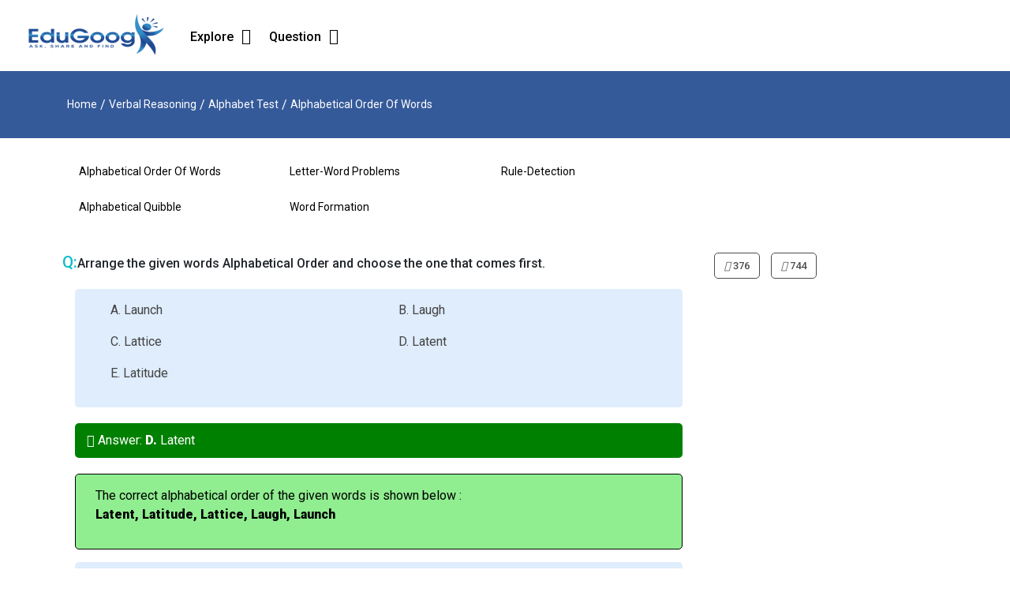

--- FILE ---
content_type: text/html; charset=UTF-8
request_url: https://www.edugoog.com/details/p-arrange-the-given-words-alphabetical-order-and-choose-the-one-that-comes-first-p-12.html
body_size: 6427
content:
<!DOCTYPE html>
<html lang="en">

<head>
  <title>Arrange the given words Alphabetical Order and choose the one that comes first. - Alphabetical Order | EduGoog.com</title>
  <meta charset="utf-8">
  <meta name="viewport" content="width=device-width, initial-scale=1">
  <meta http-equiv="Content-Type" content="text/html; charset=utf-8" />
  <meta name="google-site-verification" content="uqsMhn_97af11ZAX7aK7JMnLOSIOGzguD7z3falLxyE" />
  <meta name="robots" content="index, follow, all" />
  <meta name="alexaverifyid" content="ZwbiJOgDQ842bK7KX8w2P0OR1G8" />
  <meta name="Author" content="EduGoog.com" />
  <meta name="language" content="en" />
  <meta name="keywords" content="Arrange the given words Alphabetical Order and choose the one that comes first., Alphabet Test, Alphabetical Order Of Words, Verbal Reasoning  questions, answers, explanation " />
  <meta name="description" content="Alphabetical Order Of Words - Alphabet Test Multiple Choice questions and answers with explanations for competitive examination and entrance test." />
  <!-- Theme Color for better mobile experience -->
  <meta name="theme-color" content="#007bff" />
  <!-- Favicon -->
  <link rel="icon" type="image/png" href="https://edugoog.com/img/favicon.png" />
  <link rel="shortcut icon" href="https://edugoog.com/img/favicon.png" />
        <meta property="og:title" content="Arrange the given words Alphabetical Order and choose the one that comes first. - Alphabetical Order Of Words - Alphabet Test - Verbal Reasoning Questions and Answers " />
        <meta property="og:type" content="competitive exams" />
        <meta property="og:url" content="https://edugoog.com/details/p-arrange-the-given-words-alphabetical-order-and-choose-the-one-that-comes-first-p-12.html" />
        <meta property="og:image" content="http://www.edugoog.com/images/Edu-Logo.gif" />
        <meta property="og:site_name" content="EduGoog.com" />
        <meta property="fb:admins123" content="" />
        <meta property="og:description" content="&lt;p&gt;Arrange the given words Alphabetical Order and choose the one that comes first.&lt;/p&gt;" />
    <!-- Preconnect to Google Fonts for faster font loading -->
  <link rel="preconnect" href="https://fonts.googleapis.com">
  <link rel="preconnect" href="https://fonts.gstatic.com" crossorigin>
  <!-- Critical CSS - Bootstrap loaded first for above-fold content -->
  <link rel="stylesheet"  type="text/css" href="https://edugoog.com/css/bootstrap4.min.css">
  <!-- Custom Style -->
  <link rel="stylesheet" type="text/css" href="https://edugoog.com/css/style.min.css?v=1">
  <!-- Load Google Fonts (Roboto) - Optimized: only weights actually used (300,400,500,600,900) with font-display=swap -->
  <link rel="stylesheet" href="https://fonts.googleapis.com/css2?family=Roboto:wght@300;400;500;600;900&display=swap">
  <!-- Fontawsome V5 -->
  <script defer src="https://edugoog.com/js/kit.fontawesome.js" crossorigin="anonymous"></script>
  <!-- icon font Style - Load normally (small file, icons needed early) -->
  <link rel="stylesheet" type="text/css" href="https://edugoog.com/css/font-awesome.min.css">
<!-- Google tag (gtag.js) - Loaded asynchronously -->
<script async src="https://www.googletagmanager.com/gtag/js?id=G-J0DGQFCHLK"></script>
<script>
  // Non-blocking Google Analytics initialization
  window.dataLayer = window.dataLayer || [];
  function gtag(){dataLayer.push(arguments);}
  gtag('js', new Date());
  gtag('config', 'G-J0DGQFCHLK');
</script>
<!-- Old Google Analytics (UA-22744475-1) removed - using gtag.js instead -->
<script async src="https://pagead2.googlesyndication.com/pagead/js/adsbygoogle.js?client=ca-pub-8121002639519759"
     crossorigin="anonymous"></script>
</head>

<body>
  <div id="fb-root"></div>
  <!-- Facebook SDK - Loaded asynchronously, non-blocking -->
  <script async crossorigin="anonymous" src="https://connect.facebook.net/en_US/sdk.js#xfbml=1&version=v9.0&appId=101184339999923&autoLogAppEvents=1" nonce="RoyNAJcU"></script>
<header class="main-head">
    <nav class="navbar navbar-expand-md bg-white navbar-white">
        <div class="container-fluid logo-menu-new">
            <div class="nav-header">
                <a class="navbar-brand" href="https://edugoog.com/"><img src="https://edugoog.com/img/logo.png" srcset="https://edugoog.com/img/logo-1x.png 1x, https://edugoog.com/img/logo-2x.png 2x" width="180" height="60" class="img-fluid logo" alt="Edugoog" loading="eager"></a>
                <button class="navbar-toggler collapsed" type="button" data-toggle="collapse" data-target="#collapsibleNavbar" aria-controls="navbarCollapse" aria-expanded="false" aria-label="Toggle navigation">
                    <span> </span><span> </span><span> </span></button>
            </div>
            <!-- Nav Header Closed -->
            <div class="collapse navbar-collapse" id="collapsibleNavbar">
                <ul class="nav navbar-nav primary-menu">
<!--                     <li class="nav-item dropdown">
                        <a class="nav-link dropdown-toggle" href="#" data-toggle="dropdown">Explore</a>
                        <div class="dropdown-menu">
                            <a class="dropdown-item" href="https://edugoog.com/verbal-reasoning-question-answer/1.html"><i class="fas fa-question-circle" aria-hidden="true"></i> &nbsp;Verbal Reasoning</a>
                            <a class="dropdown-item" href="https://edugoog.com/mathematics-question-answer/1.html"><i class="far fa-lightbulb" aria-hidden="true"></i> &nbsp;Mathematics</a>
                            <a class="dropdown-item" href="https://edugoog.com/english-question-answer/1.html"><i class="fas fa-language" aria-hidden="true"></i> &nbsp;English</a>
                        </div>
                    </li> -->

                    <li class="two">
                        <div id="header1" class="header">
                            <div class="header-bottom">
                                <div class="row1">
                                    <div class="col-121">
                                        <div class="mega-menu1-bg" id="mega-menu1">
                                            <div class="btn-mega  dropdown-toggle">Explore</div>
                                            <ul class="menu1 explore-menu1">
                                                <li>
                                                    <a href="https://edugoog.com/verbal-reasoning-question-answer/1.html"><i class="fas fa-question-circle" aria-hidden="true"></i> &nbsp;Verbal Reasoning</a>
                                                </li>
                                                <li> 
                                                    <a href="https://edugoog.com/mathematics-question-answer/1.html"><i class="far fa-lightbulb" aria-hidden="true"></i> &nbsp;Mathematics</a>
                                                </li>
                                                <li>
                                                    <a href="https://edugoog.com/english-question-answer/1.html"><i class="fas fa-language" aria-hidden="true"></i> &nbsp;English</a>
                                                </li>
                                            </ul>
                                        </div>
                                    </div>
                                </div>
                            </div>
                        </div>
                    </li>
                    <li class="two">
                        <div id="header1" class="header">
                            <div class="header-bottom">
                                <div class="row1">
                                    <div class="col-121">
                                        <div class="mega-menu1-bg" id="mega-menu1">
                                            <div class="btn-mega  dropdown-toggle">Question</div>
                                            <ul class="menu1">
                                                                                                        <li class="dropdown-list">
                                                            <span class="btn-dropdown"></span>
                                                            <a href="https://edugoog.com/verbal-reasoning/analogy-question-answer/1.html" title="" class="dropdown1">
                                                                <span class="menu-title">
                                                                    Analogy                                                                </span>
                                                            </a>
                                                            <div class="drop-menu1">
                                                                <div class="one-third">
                                                                    <div class="show1">
                                                                                                                                                    <a href="https://edugoog.com/verbal-reasoning/analogy/complete-analogous-pair-question-answer/1.html" title="">Complete Analogous Pair</a>
                                                                                                                                                    <a href="https://edugoog.com/verbal-reasoning/analogy/simple-analogy-question-answer/1.html" title="">Simple Analogy</a>
                                                                                                                                                    <a href="https://edugoog.com/verbal-reasoning/analogy/choose-analogous-pair-question-answer/1.html" title="">Choose Analogous Pair</a>
                                                                                                                                                    <a href="https://edugoog.com/verbal-reasoning/analogy/double-analogy-question-answer/1.html" title="">Double Analogy</a>
                                                                                                                                                    <a href="https://edugoog.com/verbal-reasoning/analogy/choose-a-similar-word-question-answer/1.html" title="">Choose A Similar Word</a>
                                                                                                                                                    <a href="https://edugoog.com/verbal-reasoning/analogy/detect-analogies-question-answer/1.html" title="">Detect Analogies</a>
                                                                                                                                                    <a href="https://edugoog.com/verbal-reasoning/analogy/three-word-analogy-question-answer/1.html" title="">Three Word Analogy</a>
                                                                                                                                                    <a href="https://edugoog.com/verbal-reasoning/analogy/number-analogy-question-answer/1.html" title="">Number Analogy</a>
                                                                                                                                                    <a href="https://edugoog.com/verbal-reasoning/analogy/alphabet-analogy-question-answer/1.html" title="">Alphabet Analogy</a>
                                                                                                                                            </div>
                                                                </div>
                                                            </div>
                                                        </li>
                                                                                                        <li class="dropdown-list">
                                                            <span class="btn-dropdown"></span>
                                                            <a href="https://edugoog.com/verbal-reasoning/classification-question-answer/1.html" title="" class="dropdown1">
                                                                <span class="menu-title">
                                                                    Classification                                                                </span>
                                                            </a>
                                                            <div class="drop-menu1">
                                                                <div class="one-third">
                                                                    <div class="show1">
                                                                                                                                                    <a href="https://edugoog.com/verbal-reasoning/classification/choose-odd-word-question-answer/1.html" title="">Choose Odd Word</a>
                                                                                                                                                    <a href="https://edugoog.com/verbal-reasoning/classification/choosing-the-odd-pair-of-words-question-answer/1.html" title="">Choose odd Pair of Words</a>
                                                                                                                                                    <a href="https://edugoog.com/verbal-reasoning/classification/choose-the-odd-numeral-question-answer/1.html" title="">Choose odd Numbers</a>
                                                                                                                                                    <a href="https://edugoog.com/verbal-reasoning/classification/choosing-the-odd-numeral-pair-group-question-answer/1.html" title="">Choose odd Number Pair / Group</a>
                                                                                                                                                    <a href="https://edugoog.com/verbal-reasoning/classification/choose-the-odd-letter-group-question-answer/1.html" title="">Choose Odd Letter Group</a>
                                                                                                                                            </div>
                                                                </div>
                                                            </div>
                                                        </li>
                                                                                                        <li class="dropdown-list">
                                                            <span class="btn-dropdown"></span>
                                                            <a href="https://edugoog.com/verbal-reasoning/series-completion-question-answer/1.html" title="" class="dropdown1">
                                                                <span class="menu-title">
                                                                    Series Completion                                                                </span>
                                                            </a>
                                                            <div class="drop-menu1">
                                                                <div class="one-third">
                                                                    <div class="show1">
                                                                                                                                                    <a href="https://edugoog.com/verbal-reasoning/series-completion/number-series-question-answer/1.html" title="">Number Series</a>
                                                                                                                                                    <a href="https://edugoog.com/verbal-reasoning/series-completion/alphabet-series-question-answer/1.html" title="">Alphabet Series</a>
                                                                                                                                                    <a href="https://edugoog.com/verbal-reasoning/series-completion/letter-series-question-answer/1.html" title="">Letter Series</a>
                                                                                                                                            </div>
                                                                </div>
                                                            </div>
                                                        </li>
                                                                                                        <li class="dropdown-list">
                                                            <span class="btn-dropdown"></span>
                                                            <a href="https://edugoog.com/verbal-reasoning/coding-decoding-question-answer/1.html" title="" class="dropdown1">
                                                                <span class="menu-title">
                                                                    Coding - Decoding                                                                </span>
                                                            </a>
                                                            <div class="drop-menu1">
                                                                <div class="one-third">
                                                                    <div class="show1">
                                                                                                                                                    <a href="https://edugoog.com/verbal-reasoning/coding-decoding/letter-coding-question-answer/1.html" title="">Letter Coding</a>
                                                                                                                                                    <a href="https://edugoog.com/verbal-reasoning/coding-decoding/number-coding-question-answer/1.html" title="">Number Coding</a>
                                                                                                                                                    <a href="https://edugoog.com/verbal-reasoning/coding-decoding/number-to-letter-coding-question-answer/1.html" title="">Number To Letter Coding</a>
                                                                                                                                                    <a href="https://edugoog.com/verbal-reasoning/coding-decoding/substitution-question-answer/1.html" title="">Substitution</a>
                                                                                                                                                    <a href="https://edugoog.com/verbal-reasoning/coding-decoding/mixed-letter-coding-question-answer/1.html" title="">Mixed Letter Coding</a>
                                                                                                                                                    <a href="https://edugoog.com/verbal-reasoning/coding-decoding/mixed-number-coding-question-answer/1.html" title="">Mixed Number Coding</a>
                                                                                                                                            </div>
                                                                </div>
                                                            </div>
                                                        </li>
                                                                                                        <li class="dropdown-list">
                                                            <span class="btn-dropdown"></span>
                                                            <a href="https://edugoog.com/verbal-reasoning/blood-relations-question-answer/1.html" title="" class="dropdown1">
                                                                <span class="menu-title">
                                                                    Blood Relations                                                                </span>
                                                            </a>
                                                            <div class="drop-menu1">
                                                                <div class="one-third">
                                                                    <div class="show1">
                                                                                                                                                    <a href="https://edugoog.com/verbal-reasoning/blood-relations/deciphering-jumbled-up-descriptions-question-answer/1.html" title="">Deciphering Jumbled Up Descriptions</a>
                                                                                                                                                    <a href="https://edugoog.com/verbal-reasoning/blood-relations/relation-puzzle-question-answer/1.html" title="">Relation Puzzle</a>
                                                                                                                                                    <a href="https://edugoog.com/verbal-reasoning/blood-relations/coded-relations-question-answer/1.html" title="">Coded Relations</a>
                                                                                                                                            </div>
                                                                </div>
                                                            </div>
                                                        </li>
                                                                                                        <li class="dropdown-list">
                                                            <span class="btn-dropdown"></span>
                                                            <a href="https://edugoog.com/verbal-reasoning/puzzle-test-question-answer/1.html" title="" class="dropdown1">
                                                                <span class="menu-title">
                                                                    Puzzle Test                                                                </span>
                                                            </a>
                                                            <div class="drop-menu1">
                                                                <div class="one-third">
                                                                    <div class="show1">
                                                                                                                                                    <a href="https://edugoog.com/verbal-reasoning/puzzle-test/classification-type-questions-question-answer/1.html" title="">Classification Type Questions</a>
                                                                                                                                                    <a href="https://edugoog.com/verbal-reasoning/puzzle-test/seating-placing-arrangements-question-answer/1.html" title="">Seating / Placing Arrangements</a>
                                                                                                                                                    <a href="https://edugoog.com/verbal-reasoning/puzzle-test/comparison-type-questions-question-answer/1.html" title="">Comparison Type Questions</a>
                                                                                                                                                    <a href="https://edugoog.com/verbal-reasoning/puzzle-test/sequential-order-of-things-question-answer/1.html" title="">Sequential Order Of Things</a>
                                                                                                                                                    <a href="https://edugoog.com/verbal-reasoning/puzzle-test/selection-based-on-given-conditions-question-answer/1.html" title="">Selection Based On Given Conditions</a>
                                                                                                                                                    <a href="https://edugoog.com/verbal-reasoning/puzzle-test/family-based-problems-question-answer/1.html" title="">Family-Based Problems</a>
                                                                                                                                                    <a href="https://edugoog.com/verbal-reasoning/puzzle-test/jumbled-problems-question-answer/1.html" title="">Jumbled Problems</a>
                                                                                                                                                    <a href="https://edugoog.com/verbal-reasoning/puzzle-test/clock-puzzels-question-answer/1.html" title="">Clock Puzzels</a>
                                                                                                                                            </div>
                                                                </div>
                                                            </div>
                                                        </li>
                                                                                                        <li class="dropdown-list">
                                                            <span class="btn-dropdown"></span>
                                                            <a href="https://edugoog.com/verbal-reasoning/sequential-output-tracing-question-answer/1.html" title="" class="dropdown1">
                                                                <span class="menu-title">
                                                                    Sequential Output Tracing                                                                </span>
                                                            </a>
                                                            <div class="drop-menu1">
                                                                <div class="one-third">
                                                                    <div class="show1">
                                                                                                                                                    <a href="https://edugoog.com/verbal-reasoning/sequential-output-tracing/type-1-question-answer/1.html" title="">Type 1</a>
                                                                                                                                            </div>
                                                                </div>
                                                            </div>
                                                        </li>
                                                                                                        <li class="dropdown-list">
                                                            <span class="btn-dropdown"></span>
                                                            <a href="https://edugoog.com/verbal-reasoning/alphabet-test-question-answer/1.html" title="" class="dropdown1">
                                                                <span class="menu-title">
                                                                    Alphabet Test                                                                </span>
                                                            </a>
                                                            <div class="drop-menu1">
                                                                <div class="one-third">
                                                                    <div class="show1">
                                                                                                                                                    <a href="https://edugoog.com/verbal-reasoning/alphabet-test/alphabetical-order-of-words-question-answer/1.html" title="">Alphabetical Order Of Words</a>
                                                                                                                                                    <a href="https://edugoog.com/verbal-reasoning/alphabet-test/letter-word-problems-question-answer/1.html" title="">Letter-Word Problems</a>
                                                                                                                                                    <a href="https://edugoog.com/verbal-reasoning/alphabet-test/rule-detection-question-answer/1.html" title="">Rule-Detection</a>
                                                                                                                                                    <a href="https://edugoog.com/verbal-reasoning/alphabet-test/alphabetical-quibble-question-answer/1.html" title="">Alphabetical Quibble</a>
                                                                                                                                                    <a href="https://edugoog.com/verbal-reasoning/alphabet-test/word-formation-question-answer/1.html" title="">Word Formation</a>
                                                                                                                                            </div>
                                                                </div>
                                                            </div>
                                                        </li>
                                                                                                        <li class="dropdown-list">
                                                            <span class="btn-dropdown"></span>
                                                            <a href="https://edugoog.com/verbal-reasoning/number-ranking-time-sequence-test-question-answer/1.html" title="" class="dropdown1">
                                                                <span class="menu-title">
                                                                    Number-Ranking-Time Sequence                                                                </span>
                                                            </a>
                                                            <div class="drop-menu1">
                                                                <div class="one-third">
                                                                    <div class="show1">
                                                                                                                                                    <a href="https://edugoog.com/verbal-reasoning/number-ranking-time-sequence-test/number-sequence-question-answer/1.html" title="">Number Sequence</a>
                                                                                                                                                    <a href="https://edugoog.com/verbal-reasoning/number-ranking-time-sequence-test/ranking-sequence-question-answer/1.html" title="">Ranking Sequence</a>
                                                                                                                                                    <a href="https://edugoog.com/verbal-reasoning/number-ranking-time-sequence-test/datetime-sequence-question-answer/1.html" title="">DateTime Sequence </a>
                                                                                                                                            </div>
                                                                </div>
                                                            </div>
                                                        </li>
                                                                                                        <li class="dropdown-list">
                                                            <span class="btn-dropdown"></span>
                                                            <a href="https://edugoog.com/verbal-reasoning/mathematical-operations-question-answer/1.html" title="" class="dropdown1">
                                                                <span class="menu-title">
                                                                    Mathematical Operations                                                                </span>
                                                            </a>
                                                            <div class="drop-menu1">
                                                                <div class="one-third">
                                                                    <div class="show1">
                                                                                                                                                    <a href="https://edugoog.com/verbal-reasoning/mathematical-operations/problem-solving-by-substitution-question-answer/1.html" title="">Problem-Solving By Substitution</a>
                                                                                                                                                    <a href="https://edugoog.com/verbal-reasoning/mathematical-operations/interchange-of-signs-and-numbers-question-answer/1.html" title="">Interchange Of Signs And Numbers</a>
                                                                                                                                            </div>
                                                                </div>
                                                            </div>
                                                        </li>
                                                                                                        <li class="dropdown-list">
                                                            <span class="btn-dropdown"></span>
                                                            <a href="https://edugoog.com/verbal-reasoning/inserting-the-missig-character-question-answer/1.html" title="" class="dropdown1">
                                                                <span class="menu-title">
                                                                    Inserting the Missig Character                                                                </span>
                                                            </a>
                                                            <div class="drop-menu1">
                                                                <div class="one-third">
                                                                    <div class="show1">
                                                                                                                                                    <a href="https://edugoog.com/verbal-reasoning/inserting-the-missig-character/type-1-4-question-answer/1.html" title="">Type 1</a>
                                                                                                                                            </div>
                                                                </div>
                                                            </div>
                                                        </li>
                                                                                                        <li class="dropdown-list">
                                                            <span class="btn-dropdown"></span>
                                                            <a href="https://edugoog.com/verbal-reasoning/decision-making-question-answer/1.html" title="" class="dropdown1">
                                                                <span class="menu-title">
                                                                    Decision Making                                                                </span>
                                                            </a>
                                                            <div class="drop-menu1">
                                                                <div class="one-third">
                                                                    <div class="show1">
                                                                                                                                            </div>
                                                                </div>
                                                            </div>
                                                        </li>
                                                                                                        <li class="dropdown-list">
                                                            <span class="btn-dropdown"></span>
                                                            <a href="https://edugoog.com/verbal-reasoning/assertion-and-reason-question-answer/1.html" title="" class="dropdown1">
                                                                <span class="menu-title">
                                                                    Assertion and Reason                                                                </span>
                                                            </a>
                                                            <div class="drop-menu1">
                                                                <div class="one-third">
                                                                    <div class="show1">
                                                                                                                                                    <a href="https://edugoog.com/verbal-reasoning/assertion-and-reason/type-1-7-question-answer/1.html" title="">Type 1</a>
                                                                                                                                            </div>
                                                                </div>
                                                            </div>
                                                        </li>
                                                                                                        <li class="dropdown-list">
                                                            <span class="btn-dropdown"></span>
                                                            <a href="https://edugoog.com/verbal-reasoning/situation-reaction-test-question-answer/1.html" title="" class="dropdown1">
                                                                <span class="menu-title">
                                                                    Situation Reaction Test                                                                </span>
                                                            </a>
                                                            <div class="drop-menu1">
                                                                <div class="one-third">
                                                                    <div class="show1">
                                                                                                                                                    <a href="https://edugoog.com/verbal-reasoning/situation-reaction-test/type-1-8-question-answer/1.html" title="">Type 1</a>
                                                                                                                                            </div>
                                                                </div>
                                                            </div>
                                                        </li>
                                                                                                        <li class="dropdown-list">
                                                            <span class="btn-dropdown"></span>
                                                            <a href="https://edugoog.com/verbal-reasoning/verification-of-truth-of-the-statement-question-answer/1.html" title="" class="dropdown1">
                                                                <span class="menu-title">
                                                                    Verification of Truth of the Statement                                                                </span>
                                                            </a>
                                                            <div class="drop-menu1">
                                                                <div class="one-third">
                                                                    <div class="show1">
                                                                                                                                                    <a href="https://edugoog.com/verbal-reasoning/verification-of-truth-of-the-statement/type-1-9-question-answer/1.html" title="">Type 1</a>
                                                                                                                                            </div>
                                                                </div>
                                                            </div>
                                                        </li>
                                                                                                        <li class="dropdown-list">
                                                            <span class="btn-dropdown"></span>
                                                            <a href="https://edugoog.com/english/vocabulary-question-answer/1.html" title="" class="dropdown1">
                                                                <span class="menu-title">
                                                                    Vocabulary                                                                </span>
                                                            </a>
                                                            <div class="drop-menu1">
                                                                <div class="one-third">
                                                                    <div class="show1">
                                                                                                                                                    <a href="https://edugoog.com/english/vocabulary/synonyms-question-answer/1.html" title="">Synonyms</a>
                                                                                                                                                    <a href="https://edugoog.com/english/vocabulary/antonyms-question-answer/1.html" title="">Antonyms</a>
                                                                                                                                            </div>
                                                                </div>
                                                            </div>
                                                        </li>
                                                                                                        <li class="dropdown-list">
                                                            <span class="btn-dropdown"></span>
                                                            <a href="https://edugoog.com/english/grammer-question-answer/1.html" title="" class="dropdown1">
                                                                <span class="menu-title">
                                                                    Grammer                                                                </span>
                                                            </a>
                                                            <div class="drop-menu1">
                                                                <div class="one-third">
                                                                    <div class="show1">
                                                                                                                                                    <a href="https://edugoog.com/english/grammer/phrasal-verbs-question-answer/1.html" title="">Phrasal verbs</a>
                                                                                                                                            </div>
                                                                </div>
                                                            </div>
                                                        </li>
                                                                                                        <li class="dropdown-list">
                                                            <span class="btn-dropdown"></span>
                                                            <a href="https://edugoog.com/mathematics/algebra-question-answer/1.html" title="" class="dropdown1">
                                                                <span class="menu-title">
                                                                    Algebra                                                                </span>
                                                            </a>
                                                            <div class="drop-menu1">
                                                                <div class="one-third">
                                                                    <div class="show1">
                                                                                                                                                    <a href="https://edugoog.com/mathematics/algebra/basic-operations-factorization-question-answer/1.html" title="">Basic Operations & Factorization</a>
                                                                                                                                                    <a href="https://edugoog.com/mathematics/algebra/linear-equations-question-answer/1.html" title="">Linear Equations</a>
                                                                                                                                                    <a href="https://edugoog.com/mathematics/algebra/quadratic-equations-question-answer/1.html" title="">Quadratic Equations</a>
                                                                                                                                            </div>
                                                                </div>
                                                            </div>
                                                        </li>
                                                                                                        <li class="dropdown-list">
                                                            <span class="btn-dropdown"></span>
                                                            <a href="https://edugoog.com/mathematics/arithmetic-question-answer/1.html" title="" class="dropdown1">
                                                                <span class="menu-title">
                                                                    Arithmetic                                                                </span>
                                                            </a>
                                                            <div class="drop-menu1">
                                                                <div class="one-third">
                                                                    <div class="show1">
                                                                                                                                                    <a href="https://edugoog.com/mathematics/arithmetic/numbers-question-answer/1.html" title="">Numbers</a>
                                                                                                                                            </div>
                                                                </div>
                                                            </div>
                                                        </li>
                                                                                                        <li class="dropdown-list">
                                                            <span class="btn-dropdown"></span>
                                                            <a href="https://edugoog.com/mathematics/aptitude-question-answer/1.html" title="" class="dropdown1">
                                                                <span class="menu-title">
                                                                    Aptitude                                                                </span>
                                                            </a>
                                                            <div class="drop-menu1">
                                                                <div class="one-third">
                                                                    <div class="show1">
                                                                                                                                                    <a href="https://edugoog.com/mathematics/aptitude/time-work-question-answer/1.html" title="">Time & Work</a>
                                                                                                                                                    <a href="https://edugoog.com/mathematics/aptitude/time-distance-and-speed-question-answer/1.html" title="">Time, Distance and Speed</a>
                                                                                                                                            </div>
                                                                </div>
                                                            </div>
                                                        </li>
                                                                                                        <li class="dropdown-list">
                                                            <span class="btn-dropdown"></span>
                                                            <a href="https://edugoog.com/verbal-reasoning/analogy-question-answer/1.html" title="" class="dropdown1">
                                                                <span class="menu-title">
                                                                    Analogy                                                                </span>
                                                            </a>
                                                            <div class="drop-menu1">
                                                                <div class="one-third">
                                                                    <div class="show1">
                                                                                                                                                    <a href="https://edugoog.com/verbal-reasoning/analogy/complete-analogous-pair-question-answer/1.html" title="">Complete Analogous Pair</a>
                                                                                                                                                    <a href="https://edugoog.com/verbal-reasoning/analogy/simple-analogy-question-answer/1.html" title="">Simple Analogy</a>
                                                                                                                                                    <a href="https://edugoog.com/verbal-reasoning/analogy/choose-analogous-pair-question-answer/1.html" title="">Choose Analogous Pair</a>
                                                                                                                                                    <a href="https://edugoog.com/verbal-reasoning/analogy/double-analogy-question-answer/1.html" title="">Double Analogy</a>
                                                                                                                                                    <a href="https://edugoog.com/verbal-reasoning/analogy/choose-a-similar-word-question-answer/1.html" title="">Choose A Similar Word</a>
                                                                                                                                                    <a href="https://edugoog.com/verbal-reasoning/analogy/detect-analogies-question-answer/1.html" title="">Detect Analogies</a>
                                                                                                                                                    <a href="https://edugoog.com/verbal-reasoning/analogy/three-word-analogy-question-answer/1.html" title="">Three Word Analogy</a>
                                                                                                                                                    <a href="https://edugoog.com/verbal-reasoning/analogy/number-analogy-question-answer/1.html" title="">Number Analogy</a>
                                                                                                                                                    <a href="https://edugoog.com/verbal-reasoning/analogy/alphabet-analogy-question-answer/1.html" title="">Alphabet Analogy</a>
                                                                                                                                            </div>
                                                                </div>
                                                            </div>
                                                        </li>
                                                                                                        <li class="dropdown-list">
                                                            <span class="btn-dropdown"></span>
                                                            <a href="https://edugoog.com/verbal-reasoning/classification-question-answer/1.html" title="" class="dropdown1">
                                                                <span class="menu-title">
                                                                    Classification                                                                </span>
                                                            </a>
                                                            <div class="drop-menu1">
                                                                <div class="one-third">
                                                                    <div class="show1">
                                                                                                                                                    <a href="https://edugoog.com/verbal-reasoning/classification/choose-odd-word-question-answer/1.html" title="">Choose Odd Word</a>
                                                                                                                                                    <a href="https://edugoog.com/verbal-reasoning/classification/choosing-the-odd-pair-of-words-question-answer/1.html" title="">Choose odd Pair of Words</a>
                                                                                                                                                    <a href="https://edugoog.com/verbal-reasoning/classification/choose-the-odd-numeral-question-answer/1.html" title="">Choose odd Numbers</a>
                                                                                                                                                    <a href="https://edugoog.com/verbal-reasoning/classification/choosing-the-odd-numeral-pair-group-question-answer/1.html" title="">Choose odd Number Pair / Group</a>
                                                                                                                                                    <a href="https://edugoog.com/verbal-reasoning/classification/choose-the-odd-letter-group-question-answer/1.html" title="">Choose Odd Letter Group</a>
                                                                                                                                            </div>
                                                                </div>
                                                            </div>
                                                        </li>
                                                                                                        <li class="dropdown-list">
                                                            <span class="btn-dropdown"></span>
                                                            <a href="https://edugoog.com/verbal-reasoning/series-completion-question-answer/1.html" title="" class="dropdown1">
                                                                <span class="menu-title">
                                                                    Series Completion                                                                </span>
                                                            </a>
                                                            <div class="drop-menu1">
                                                                <div class="one-third">
                                                                    <div class="show1">
                                                                                                                                                    <a href="https://edugoog.com/verbal-reasoning/series-completion/number-series-question-answer/1.html" title="">Number Series</a>
                                                                                                                                                    <a href="https://edugoog.com/verbal-reasoning/series-completion/alphabet-series-question-answer/1.html" title="">Alphabet Series</a>
                                                                                                                                                    <a href="https://edugoog.com/verbal-reasoning/series-completion/letter-series-question-answer/1.html" title="">Letter Series</a>
                                                                                                                                            </div>
                                                                </div>
                                                            </div>
                                                        </li>
                                                                                                        <li class="dropdown-list">
                                                            <span class="btn-dropdown"></span>
                                                            <a href="https://edugoog.com/verbal-reasoning/coding-decoding-question-answer/1.html" title="" class="dropdown1">
                                                                <span class="menu-title">
                                                                    Coding - Decoding                                                                </span>
                                                            </a>
                                                            <div class="drop-menu1">
                                                                <div class="one-third">
                                                                    <div class="show1">
                                                                                                                                                    <a href="https://edugoog.com/verbal-reasoning/coding-decoding/letter-coding-question-answer/1.html" title="">Letter Coding</a>
                                                                                                                                                    <a href="https://edugoog.com/verbal-reasoning/coding-decoding/number-coding-question-answer/1.html" title="">Number Coding</a>
                                                                                                                                                    <a href="https://edugoog.com/verbal-reasoning/coding-decoding/number-to-letter-coding-question-answer/1.html" title="">Number To Letter Coding</a>
                                                                                                                                                    <a href="https://edugoog.com/verbal-reasoning/coding-decoding/substitution-question-answer/1.html" title="">Substitution</a>
                                                                                                                                                    <a href="https://edugoog.com/verbal-reasoning/coding-decoding/mixed-letter-coding-question-answer/1.html" title="">Mixed Letter Coding</a>
                                                                                                                                                    <a href="https://edugoog.com/verbal-reasoning/coding-decoding/mixed-number-coding-question-answer/1.html" title="">Mixed Number Coding</a>
                                                                                                                                            </div>
                                                                </div>
                                                            </div>
                                                        </li>
                                                                                                        <li class="dropdown-list">
                                                            <span class="btn-dropdown"></span>
                                                            <a href="https://edugoog.com/verbal-reasoning/blood-relations-question-answer/1.html" title="" class="dropdown1">
                                                                <span class="menu-title">
                                                                    Blood Relations                                                                </span>
                                                            </a>
                                                            <div class="drop-menu1">
                                                                <div class="one-third">
                                                                    <div class="show1">
                                                                                                                                                    <a href="https://edugoog.com/verbal-reasoning/blood-relations/deciphering-jumbled-up-descriptions-question-answer/1.html" title="">Deciphering Jumbled Up Descriptions</a>
                                                                                                                                                    <a href="https://edugoog.com/verbal-reasoning/blood-relations/relation-puzzle-question-answer/1.html" title="">Relation Puzzle</a>
                                                                                                                                                    <a href="https://edugoog.com/verbal-reasoning/blood-relations/coded-relations-question-answer/1.html" title="">Coded Relations</a>
                                                                                                                                            </div>
                                                                </div>
                                                            </div>
                                                        </li>
                                                                                                        <li class="dropdown-list">
                                                            <span class="btn-dropdown"></span>
                                                            <a href="https://edugoog.com/verbal-reasoning/puzzle-test-question-answer/1.html" title="" class="dropdown1">
                                                                <span class="menu-title">
                                                                    Puzzle Test                                                                </span>
                                                            </a>
                                                            <div class="drop-menu1">
                                                                <div class="one-third">
                                                                    <div class="show1">
                                                                                                                                                    <a href="https://edugoog.com/verbal-reasoning/puzzle-test/classification-type-questions-question-answer/1.html" title="">Classification Type Questions</a>
                                                                                                                                                    <a href="https://edugoog.com/verbal-reasoning/puzzle-test/seating-placing-arrangements-question-answer/1.html" title="">Seating / Placing Arrangements</a>
                                                                                                                                                    <a href="https://edugoog.com/verbal-reasoning/puzzle-test/comparison-type-questions-question-answer/1.html" title="">Comparison Type Questions</a>
                                                                                                                                                    <a href="https://edugoog.com/verbal-reasoning/puzzle-test/sequential-order-of-things-question-answer/1.html" title="">Sequential Order Of Things</a>
                                                                                                                                                    <a href="https://edugoog.com/verbal-reasoning/puzzle-test/selection-based-on-given-conditions-question-answer/1.html" title="">Selection Based On Given Conditions</a>
                                                                                                                                                    <a href="https://edugoog.com/verbal-reasoning/puzzle-test/family-based-problems-question-answer/1.html" title="">Family-Based Problems</a>
                                                                                                                                                    <a href="https://edugoog.com/verbal-reasoning/puzzle-test/jumbled-problems-question-answer/1.html" title="">Jumbled Problems</a>
                                                                                                                                                    <a href="https://edugoog.com/verbal-reasoning/puzzle-test/clock-puzzels-question-answer/1.html" title="">Clock Puzzels</a>
                                                                                                                                            </div>
                                                                </div>
                                                            </div>
                                                        </li>
                                                                                                        <li class="dropdown-list">
                                                            <span class="btn-dropdown"></span>
                                                            <a href="https://edugoog.com/verbal-reasoning/sequential-output-tracing-question-answer/1.html" title="" class="dropdown1">
                                                                <span class="menu-title">
                                                                    Sequential Output Tracing                                                                </span>
                                                            </a>
                                                            <div class="drop-menu1">
                                                                <div class="one-third">
                                                                    <div class="show1">
                                                                                                                                                    <a href="https://edugoog.com/verbal-reasoning/sequential-output-tracing/type-1-question-answer/1.html" title="">Type 1</a>
                                                                                                                                            </div>
                                                                </div>
                                                            </div>
                                                        </li>
                                                                                                        <li class="dropdown-list">
                                                            <span class="btn-dropdown"></span>
                                                            <a href="https://edugoog.com/verbal-reasoning/alphabet-test-question-answer/1.html" title="" class="dropdown1">
                                                                <span class="menu-title">
                                                                    Alphabet Test                                                                </span>
                                                            </a>
                                                            <div class="drop-menu1">
                                                                <div class="one-third">
                                                                    <div class="show1">
                                                                                                                                                    <a href="https://edugoog.com/verbal-reasoning/alphabet-test/alphabetical-order-of-words-question-answer/1.html" title="">Alphabetical Order Of Words</a>
                                                                                                                                                    <a href="https://edugoog.com/verbal-reasoning/alphabet-test/letter-word-problems-question-answer/1.html" title="">Letter-Word Problems</a>
                                                                                                                                                    <a href="https://edugoog.com/verbal-reasoning/alphabet-test/rule-detection-question-answer/1.html" title="">Rule-Detection</a>
                                                                                                                                                    <a href="https://edugoog.com/verbal-reasoning/alphabet-test/alphabetical-quibble-question-answer/1.html" title="">Alphabetical Quibble</a>
                                                                                                                                                    <a href="https://edugoog.com/verbal-reasoning/alphabet-test/word-formation-question-answer/1.html" title="">Word Formation</a>
                                                                                                                                            </div>
                                                                </div>
                                                            </div>
                                                        </li>
                                                                                                        <li class="dropdown-list">
                                                            <span class="btn-dropdown"></span>
                                                            <a href="https://edugoog.com/verbal-reasoning/number-ranking-time-sequence-test-question-answer/1.html" title="" class="dropdown1">
                                                                <span class="menu-title">
                                                                    Number-Ranking-Time Sequence                                                                </span>
                                                            </a>
                                                            <div class="drop-menu1">
                                                                <div class="one-third">
                                                                    <div class="show1">
                                                                                                                                                    <a href="https://edugoog.com/verbal-reasoning/number-ranking-time-sequence-test/number-sequence-question-answer/1.html" title="">Number Sequence</a>
                                                                                                                                                    <a href="https://edugoog.com/verbal-reasoning/number-ranking-time-sequence-test/ranking-sequence-question-answer/1.html" title="">Ranking Sequence</a>
                                                                                                                                                    <a href="https://edugoog.com/verbal-reasoning/number-ranking-time-sequence-test/datetime-sequence-question-answer/1.html" title="">DateTime Sequence </a>
                                                                                                                                            </div>
                                                                </div>
                                                            </div>
                                                        </li>
                                                                                                        <li class="dropdown-list">
                                                            <span class="btn-dropdown"></span>
                                                            <a href="https://edugoog.com/verbal-reasoning/mathematical-operations-question-answer/1.html" title="" class="dropdown1">
                                                                <span class="menu-title">
                                                                    Mathematical Operations                                                                </span>
                                                            </a>
                                                            <div class="drop-menu1">
                                                                <div class="one-third">
                                                                    <div class="show1">
                                                                                                                                                    <a href="https://edugoog.com/verbal-reasoning/mathematical-operations/problem-solving-by-substitution-question-answer/1.html" title="">Problem-Solving By Substitution</a>
                                                                                                                                                    <a href="https://edugoog.com/verbal-reasoning/mathematical-operations/interchange-of-signs-and-numbers-question-answer/1.html" title="">Interchange Of Signs And Numbers</a>
                                                                                                                                            </div>
                                                                </div>
                                                            </div>
                                                        </li>
                                                                                                        <li class="dropdown-list">
                                                            <span class="btn-dropdown"></span>
                                                            <a href="https://edugoog.com/verbal-reasoning/inserting-the-missig-character-question-answer/1.html" title="" class="dropdown1">
                                                                <span class="menu-title">
                                                                    Inserting the Missig Character                                                                </span>
                                                            </a>
                                                            <div class="drop-menu1">
                                                                <div class="one-third">
                                                                    <div class="show1">
                                                                                                                                                    <a href="https://edugoog.com/verbal-reasoning/inserting-the-missig-character/type-1-4-question-answer/1.html" title="">Type 1</a>
                                                                                                                                            </div>
                                                                </div>
                                                            </div>
                                                        </li>
                                                                                                        <li class="dropdown-list">
                                                            <span class="btn-dropdown"></span>
                                                            <a href="https://edugoog.com/verbal-reasoning/decision-making-question-answer/1.html" title="" class="dropdown1">
                                                                <span class="menu-title">
                                                                    Decision Making                                                                </span>
                                                            </a>
                                                            <div class="drop-menu1">
                                                                <div class="one-third">
                                                                    <div class="show1">
                                                                                                                                            </div>
                                                                </div>
                                                            </div>
                                                        </li>
                                                                                                        <li class="dropdown-list">
                                                            <span class="btn-dropdown"></span>
                                                            <a href="https://edugoog.com/verbal-reasoning/assertion-and-reason-question-answer/1.html" title="" class="dropdown1">
                                                                <span class="menu-title">
                                                                    Assertion and Reason                                                                </span>
                                                            </a>
                                                            <div class="drop-menu1">
                                                                <div class="one-third">
                                                                    <div class="show1">
                                                                                                                                                    <a href="https://edugoog.com/verbal-reasoning/assertion-and-reason/type-1-7-question-answer/1.html" title="">Type 1</a>
                                                                                                                                            </div>
                                                                </div>
                                                            </div>
                                                        </li>
                                                                                                        <li class="dropdown-list">
                                                            <span class="btn-dropdown"></span>
                                                            <a href="https://edugoog.com/verbal-reasoning/situation-reaction-test-question-answer/1.html" title="" class="dropdown1">
                                                                <span class="menu-title">
                                                                    Situation Reaction Test                                                                </span>
                                                            </a>
                                                            <div class="drop-menu1">
                                                                <div class="one-third">
                                                                    <div class="show1">
                                                                                                                                                    <a href="https://edugoog.com/verbal-reasoning/situation-reaction-test/type-1-8-question-answer/1.html" title="">Type 1</a>
                                                                                                                                            </div>
                                                                </div>
                                                            </div>
                                                        </li>
                                                                                                        <li class="dropdown-list">
                                                            <span class="btn-dropdown"></span>
                                                            <a href="https://edugoog.com/verbal-reasoning/verification-of-truth-of-the-statement-question-answer/1.html" title="" class="dropdown1">
                                                                <span class="menu-title">
                                                                    Verification of Truth of the Statement                                                                </span>
                                                            </a>
                                                            <div class="drop-menu1">
                                                                <div class="one-third">
                                                                    <div class="show1">
                                                                                                                                                    <a href="https://edugoog.com/verbal-reasoning/verification-of-truth-of-the-statement/type-1-9-question-answer/1.html" title="">Type 1</a>
                                                                                                                                            </div>
                                                                </div>
                                                            </div>
                                                        </li>
                                                                                            </ul>
                                        </div>
                                    </div>
                                </div>
                            </div>
                        </div>
                    </li>
                </ul>
            </div>
        </div>
        <!-- Container Closed -->
        <div class="container-fluid justify-content-end social-search">
            <ul>
                <div class="col-lg-3 d-sm-none text-right d-md-block">
                    <div class="fb-page" data-href="https://www.facebook.com/edugoog/" adapt_container_width='true' data-tabs="none" data-width="" data-height="" data-small-header="true" data-adapt-container-width="true" data-hide-cover="true" data-show-facepile="true"><blockquote cite="https://www.facebook.com/edugoog/" class="fb-xfbml-parse-ignore"><a href="https://www.facebook.com/edugoog/">Edugoog</a></blockquote></div>
                </div>
            </ul>
            <!--<ul class="nav navbar-nav">
                <li class="nav-item" style="min-width: 250px;">
                    <script async src="https://cse.google.com/cse.js?cx=partner-pub-8121002639519759:cio_uc6wzku"></script>
                    <div class="gcse-searchbox-only"></div>
                </li>
            </ul>-->
        </div>
    </nav>
</header>
<section class="category_sec d-sm-block back-ground">
	<div class="container">
		<div class="row align-items-center justify-content-left">
        <a href='https://edugoog.com/'>Home</a>
        &nbsp;/&nbsp;<a href='https://edugoog.com/verbal-reasoning-question-answer/1.html'>Verbal Reasoning</a>                        &nbsp;/&nbsp;<a href='https://edugoog.com/verbal-reasoning/alphabet-test-question-answer/1.html'>Alphabet Test</a>
                &nbsp;/&nbsp;<a href='https://edugoog.com/verbal-reasoning/alphabet-test/alphabetical-order-of-words-question-answer/1.html'>Alphabetical Order Of Words</a>        </div>
    </div>
</section>
        
	
<section class="category_sec d-none d-sm-block">
	<div class="container">
		<div class="row">
                        <div class="col-sm-9 col-md-8 col-lg-9 col-xl-9">
				<div class="row w-100 m-0">
					                                                <div class="col-md-4 col-sm-6">			
                                                <a href='https://edugoog.com/verbal-reasoning/alphabet-test/alphabetical-order-of-words-question-answer/1.html'>Alphabetical Order Of Words</a>
                                                </div>
					                                                <div class="col-md-4 col-sm-6">			
                                                <a href='https://edugoog.com/verbal-reasoning/alphabet-test/letter-word-problems-question-answer/1.html'>Letter-Word Problems</a>
                                                </div>
					                                                <div class="col-md-4 col-sm-6">			
                                                <a href='https://edugoog.com/verbal-reasoning/alphabet-test/rule-detection-question-answer/1.html'>Rule-Detection</a>
                                                </div>
					                                                <div class="col-md-4 col-sm-6">			
                                                <a href='https://edugoog.com/verbal-reasoning/alphabet-test/alphabetical-quibble-question-answer/1.html'>Alphabetical Quibble</a>
                                                </div>
					                                                <div class="col-md-4 col-sm-6">			
                                                <a href='https://edugoog.com/verbal-reasoning/alphabet-test/word-formation-question-answer/1.html'>Word Formation</a>
                                                </div>
									</div>
			</div>
			<!-- <div class="col-lg-2 col-md-3 d-sm-none d-md-block">
                                <div class="fb-page" data-href="https://www.facebook.com/edugoog/" adapt_container_width='true' data-tabs="none" data-width="" data-height="" data-small-header="false" data-adapt-container-width="true" data-hide-cover="true" data-show-facepile="true"><blockquote cite="https://www.facebook.com/edugoog/" class="fb-xfbml-parse-ignore"><a href="https://www.facebook.com/edugoog/">Edugoog</a></blockquote></div>
			</div>-->
		</div>
        </div>	
</section>
<section id="tabs">
	<div class="container">
		<div class="row">
			<div class="col-lg-12 col-md-12 col-sm-12 col-xs-12">
				<div class="tab-content">
					<div class="container tab-pane active p-0">
                                                <!-- question details -->
                                                <div class="question-lists-block">
                                                        <div class="question-view">
                                                                <div class="row m-10 w-100">
                                                                        <div class="col-md-9 col-sm-12 col-12">
                                                                                <div class="quest">
                                                                                        <div class="quest-head">
                                                                                                                                                                                        <h4 class="quest-title startpoint">Arrange the given words Alphabetical Order and choose the one that comes first.</h4>
                                                                                                                                                                                </div>
                                                                                        <!-- Quest Head Closed -->
                                                                                        <div class="ans-block ans-options">
                                                                                                <div class="form-row">
                                                                                                        <div class="form-group col-md-6">
                                                                                                                <div class="form-check">
                                                                                                                        <label class="form-check-label" for="gridCheck">A. Launch</label>
                                                                                                                </div>
                                                                                                        </div>
                                                                                                        <div class="form-group col-md-6">
                                                                                                                <div class="form-check">
                                                                                                                        <label class="form-check-label" for="gridCheck">B. Laugh</label>
                                                                                                                </div>
                                                                                                        </div>
                                                                                                        <div class="form-group col-md-6">
                                                                                                                <div class="form-check">
                                                                                                                        <label class="form-check-label" for="gridCheck">C. Lattice</label>
                                                                                                                </div>
                                                                                                        </div>
                                                                                                        <div class="form-group col-md-6">
                                                                                                                <div class="form-check">
                                                                                                                        <label class="form-check-label" for="gridCheck">D. Latent</label>
                                                                                                                </div>
													</div>
													                                                                                                        <div class="form-group col-md-6">
                                                                                                                <div class="form-check">
                                                                                                                        <label class="form-check-label" for="gridCheck">E. Latitude</label>
                                                                                                                </div>
                                                                                                        </div>
												</div>
                                                                                                <div class="form-row hide-show-bg-green">
                                                                                                        <div class="col-md-12">
                                                                                                                <div class="view_ans"><i class="far fa fa-check"></i> Answer: <strong>D.</strong> Latent</div>
                                                                                                        </div>
                                                                                                </div>
                                                                                                <div class="form-row justification-info light-green">
                                                                                                        <div class="col-md-12">
                                                                                                                <div class="panel-body"><p>The correct alphabetical order of the given words is shown below :<br /><strong>Latent, Latitude, Lattice, Laugh, Launch</strong></p>                                                                                                                                                                                                                                                                                                                                                                                                                                                                                                                                                                                                                                                                                                                        </div>
                                                                                                        </div>
                                                                                                </div>
                                                                                                <div class="form-row mt-3">
                                                                                                        <span>Posted in:&nbsp;</span>
                                                                                                        <a href='https://edugoog.com/verbal-reasoning/alphabet-test/alphabetical-order-of-words-question-answer/1.html'>Alphabetical Order Of Words</a>&nbsp;-&nbsp; 
                                                                                                        <a href='https://edugoog.com/verbal-reasoning/alphabet-test-question-answer/1.html'>Alphabet Test</a>&nbsp;-&nbsp;
                                                                                                        <a href='https://edugoog.com/verbal-reasoning-question-answer/1.html'>Verbal Reasoning</a>
                                                                                                </div>
                                                                                        </div>
                                                                                        <!-- Ans block end -->
                                                                                </div>
                                                                        </div>
                                                                        <div class="share-btns col-md-3">
                                                                                        <button class="btn like-btn" data-id="2268"><i class="far fa-thumbs-up"></i> 376</button>
                                                                                        <button class="btn"><i class="far fa-eye"></i> 744</button>
                                                                                </div>
                                                                        <!-- Content Closed -->
                                                                </div>
                                                        </div>
                                                </div>
                                                <!-- questoin details end -->
					</div>
					<!-- Latest Tab Closed -->
				</div>
                                <div class="d-sm-none d-md-block">
	                                <!-- horizontalfooter -->
        <ins class="adsbygoogle"
               style="display:block"
               data-ad-client="ca-pub-8121002639519759"
               data-ad-slot="7240477952"
               data-ad-format="auto"
               data-full-width-responsive="true">
          </ins>
        <script>
             (adsbygoogle = window.adsbygoogle || []).push({});
        </script>                                </div>
                                <!-- Tab panes Closed 
                                <div class="fb-comments" data-href="https://edugoog.com/details/p-arrange-the-given-words-alphabetical-order-and-choose-the-one-that-comes-first-p-12.html" data-numposts="10" data-width=""></div>
				-->
			</div>

			<div class="d-sm-none d-md-block col-md-3">
        			<!-- right-vertical-2020 -->
          <ins class="adsbygoogle"
               style="display:block"
               data-ad-client="ca-pub-8121002639519759"
               data-ad-slot="7240477952"
               data-ad-format="auto"
               data-full-width-responsive="true">
          </ins>
          <script>
               (adsbygoogle = window.adsbygoogle || []).push({});
          </script>			</div>
		</div>
		<!-- Row is closed -->
	</div>
</section>
<footer class="main-footer">
	<div class="container">
		<div class="row">
			<div class="col-xs-12 col-sm-12 col-md-3 footer-logo-center">
				<a class="navbar-brand" href="https://edugoog.com/"><img src="https://edugoog.com/img/logo.png" srcset="https://edugoog.com/img/logo-1x.png 1x, https://edugoog.com/img/logo-2x.png 2x" width="180" height="60" class="img-fluid logo" alt="Edugoog.com" loading="lazy"></a>
				<p>© EduGoog.com 2026.</p>
			</div>
			<div class="col-xs-12 col-sm-36 col-md-6 text-center m-auto">
				<div class="display-inline quick-options">
					<a href="https://edugoog.com/privacy.html">Privacy Policy</a> |
					<a href="https://edugoog.com/termsandconditions.html">Terms & conditions</a> |
					<a href="/cdn-cgi/l/email-protection#ed84838b82ad8889988a82828ac38e8280"><span class="__cf_email__" data-cfemail="89e0e7efe6c9ecedfceee6e6eea7eae6e4">[email&#160;protected]</span></a>
				</div>
			</div>
			<div class="col-xs-12 col-sm-36 col-md-3 m-auto d-none d-md-block" >
				<div class="social-icons">
					<ul class="social-icons">
					<li class="facebook"><a href="https://www.facebook.com/edugoog" target="_blank" data-placement="bottom" rel="tooltip" title="Facebook">Facebook</a></li>
					<li class="twitter"><a href="https://www.twitter.com/edugoog" target="_blank" data-placement="bottom" rel="tooltip" title="Twitter">Twitter</a></li>
					</ul>
				</div>
        	</div>
		</div>
		<div id="cookieConsent">
			<div id="closeCookieConsent">x</div>
			We use cookies, which are small text files, to improve your experience on our website and to show you personalised content. <br/>You can allow all or manage them individually.<a class="cookieConsentOK" href="#">Agreed</a>
		</div>

		<!-- <div class="row cookie-consent">
			We use cookies, which are small text files, to improve your experience on our website and to show you personalised content. You can allow all or manage them individually.
			<button class="btn-cookie cookie-message-close">Accept</button>
		</div> -->
	</div>
</footer>

	<script data-cfasync="false" src="/cdn-cgi/scripts/5c5dd728/cloudflare-static/email-decode.min.js"></script><script defer src="https://edugoog.com/js/jquery/jquery.min.js"></script>
	<!-- Bootstrap V4 Js -->
	<!-- <script src="https://cdnjs.cloudflare.com/ajax/libs/popper.js/1.16.0/umd/popper.min.js"></script> -->
	<script defer src="https://edugoog.com/js/bootstrap/bootstrap.min.js"></script>
	<!-- Custom Js - Minified version for better performance -->
	<script type="text/javascript" defer src="https://edugoog.com/js/main.min.js?v=2"></script>
<script defer src="https://static.cloudflareinsights.com/beacon.min.js/vcd15cbe7772f49c399c6a5babf22c1241717689176015" integrity="sha512-ZpsOmlRQV6y907TI0dKBHq9Md29nnaEIPlkf84rnaERnq6zvWvPUqr2ft8M1aS28oN72PdrCzSjY4U6VaAw1EQ==" data-cf-beacon='{"version":"2024.11.0","token":"73035d72fcda4c77a752cad5f4eb388e","r":1,"server_timing":{"name":{"cfCacheStatus":true,"cfEdge":true,"cfExtPri":true,"cfL4":true,"cfOrigin":true,"cfSpeedBrain":true},"location_startswith":null}}' crossorigin="anonymous"></script>
</body>
</html>


--- FILE ---
content_type: text/html; charset=utf-8
request_url: https://www.google.com/recaptcha/api2/aframe
body_size: 266
content:
<!DOCTYPE HTML><html><head><meta http-equiv="content-type" content="text/html; charset=UTF-8"></head><body><script nonce="voKsYC_k4gMZRwR54p14eA">/** Anti-fraud and anti-abuse applications only. See google.com/recaptcha */ try{var clients={'sodar':'https://pagead2.googlesyndication.com/pagead/sodar?'};window.addEventListener("message",function(a){try{if(a.source===window.parent){var b=JSON.parse(a.data);var c=clients[b['id']];if(c){var d=document.createElement('img');d.src=c+b['params']+'&rc='+(localStorage.getItem("rc::a")?sessionStorage.getItem("rc::b"):"");window.document.body.appendChild(d);sessionStorage.setItem("rc::e",parseInt(sessionStorage.getItem("rc::e")||0)+1);localStorage.setItem("rc::h",'1769021454214');}}}catch(b){}});window.parent.postMessage("_grecaptcha_ready", "*");}catch(b){}</script></body></html>

--- FILE ---
content_type: text/css
request_url: https://edugoog.com/css/style.min.css?v=1
body_size: 5025
content:
 *,html,body{margin:0;padding:0;font-family:'Roboto',sans-serif;}body{background:#fbfbfb;counter-reset:my-sec-counter;}.main-head{background:#fff;box-shadow:0px 3px 10px rgba(0,0,0,0.04);}.img-fluid.logo{max-width:200px;}.search-field:hover+.search-icon,.search-field:required+.search-icon{color:#355a9a;transition:all 1s linear;cursor:pointer;}#collapsibleNavbar .nav>li>a{padding:20px 0px 15px 0;color:#000;font-size:14px;text-decoration:none;font-weight:500;margin:0 0 0 27px;display:block;position:relative;}#collapsibleNavbar .primary-menu a{font-size:16px !important;}.btn-cookie{border:1px solid #007bff;padding:10px 20px !important;background:-webkit-linear-gradient(0,#3182d8,#007bff,#3c75f6);background:-moz-linear-gradient(0,#3182d8,#007bff,#3c75f6);background:-o-linear-gradient(0,#3182d8,#007bff,#3c75f6);color:#fff !important;border-radius:50px;transition:all 3s linear;}.btn-cookie:hover{background:-webkit-linear-gradient(0,#007bff,#3c75f6,#3182d8);background:-moz-linear-gradient(0,#007bff,#3c75f6,#3182d8);background:-o-linear-gradient(0,#007bff,#3c75f6,#3182d8);transition:all 3s linear;}.btn-login{border:1px solid #007bff;padding:10px 20px !important;background:-webkit-linear-gradient(0,#3182d8,#007bff,#3c75f6);background:-moz-linear-gradient(0,#3182d8,#007bff,#3c75f6);background:-o-linear-gradient(0,#3182d8,#007bff,#3c75f6);color:#fff !important;border-radius:50px;transition:all 3s linear;}.btn-login:hover{background:-webkit-linear-gradient(0,#007bff,#3c75f6,#3182d8);background:-moz-linear-gradient(0,#007bff,#3c75f6,#3182d8);background:-o-linear-gradient(0,#007bff,#3c75f6,#3182d8);transition:all 3s linear;}.navbar-toggler{background:#eaeaea;}header .dropdown-menu.show{padding:8px 15px;margin:24px 0px 0px 0px;border:none;box-shadow:0px 6px 5px 2px rgba(0,0,0,0.04);}header .dropdown-menu .dropdown-item{padding:15px 15px;font-size:14px;font-weight:500;}header .dropdown-menu .dropdown-item:hover{background:transparent;color:#355a9a;}.search-field{border-radius:0px;outline:none;border-color:#e8e8e8;box-shadow:none;font-size:14px;padding:21px 80px 20px 16px;color:#6f6c6c;}.search-field::placeholder{font-size:14px;color:#6f6f6f;}.search-field:focus{border-radius:0px;outline:none;border-color:#333;box-shadow:none;}.search-form{position:relative;}.search-icon{position:absolute;right:10%;color:#e4e2e2;font-weight:300;}.sort-text{font-size:12px;margin-top:-8px;margin-right:12px !important;font-weight:500;}section{padding:5px 0;}.tab-blocks .options-tab{border:none !important;}.tab-blocks .nav-link{border-radius:0px !important;color:#716f6f;padding:10px 39px;}.tab-blocks .nav-link.active{background:white !important;border:1px solid #f7f4f4 !important;border-bottom:2px solid #355a9a !important;border-radius:0px !important;color:#355a9a;font-weight:500;box-shadow:0px 0px 0px rgba(0,0,0,0.17);}select.form-control.mb-2.mr-sm-2.sort-options{background:transparent !important;border-color:#d4cfcf;border-radius:0px;font-size:14px;color:#868686;}.sort-options:focus{box-shadow:none;outline:none;}.question-lists-block{background:#fff;margin:10px 0px;border:1px solid #f5f5f5;}.quest{padding:5px 0px 5px 10px;}.quest-title{font-size:15px;margin:8px;}.quest-title.startpoint{font-size:15px;margin:5px 0px 5px 10px;line-height:25px;}.quest-title.startpoint::before{counter-increment:my-sec-counter;content:"Q:";margin-left:-26px;color:#0bbbcc;font-size:20px;}.units-optins.display-inline{margin:10px 0px;}.units-optins a{margin-right:30px;font-size:14px;}.units-optins a i{margin-right:5px;}.ans-options{background:#fafafa;padding:10px;}.ans-options .form-check label{color:#444;}.report-text .heading-title{background:#fafafa;padding:14px;font-size:15px;font-weight:600;}.report-text .heading-title{background:#fafafa;padding:14px;font-size:15px;font-weight:600;border:1px solid #e9e9e9;border-bottom:none;}.report-text .heading-title i.fas.fa-times.close{font-size:15px;margin-top:5px;color:#d7d7d7;transition:all 700ms linear;cursor:pointer;}.report-text .heading-title i.fas.fa-times.close:hover{color:red;transition:all 700ms linear;cursor:pointer;}.report-text .form-control{border:1px solid #e9e9e9;border-radius:0px;padding:15px;resize:none;}.report-text .form-control:focus{box-shadow:none;}.share-btns{margin-top:10px;}.share-btns .btn{border:1px solid #8d8484;border-radius:30px;font-size:13px;font-weight:900;margin-right:10px;opacity:.7;}.share-btns .btn:hover{box-shadow:none;opacity:1;}.question-pages{margin:30px 0px;}.question-pages .page-item{margin-right:10px;}.question-pages .page-item.disabled a{background:#f3f3f3 !important;color:#999999 !important;}.question-pages .page-item a{border-color:#e5e5e5 !important;border-radius:0px !important;font-size:14px !important;color:#b4b1b1;}.main-footer{padding:10px 0px;position:relative;background-color:grey;}.para{font-size:14px;max-width:80%;margin:auto;font-weight:400;color:#8d8787;margin:20px auto;}.main-footer:before{position:absolute;content:'';width:100%;height:100%;background:#f9f9f9;top:0;left:0;opacity:.9;}.category_item{border-color:#e5e5e5 !important;border-radius:2px !important;}a:hover{color:#355a9a;text-decoration:underline;}.category_sec a{border-color:#e5e5e5 !important;border-radius:0px !important;font-size:14px !important;overflow:hidden;-webkit-box-orient:vertical;-webkit-line-clamp:1;display:-webkit-box;line-height:45px;}.panel-group{margin-top:10px;}.panel-answer{margin:10px;padding-left:10px;}.justification-info{background-color:#d9edf7;border-color:#e5e5e5;color:#31708f;margin-top:5px;padding:10px;}#cookieConsent{background-color:rgba(20,20,20,0.8);min-height:26px;font-size:14px;color:#ccc;line-height:26px;padding:8px 0 8px 30px;font-family:"Trebuchet MS",Helvetica,sans-serif;position:fixed;bottom:0;left:0;right:0;display:none;z-index:9999;text-align:center;}#cookieConsent a{color:#4B8EE7;text-decoration:none;}#closeCookieConsent{text-align:center;display:inline-block;cursor:pointer;height:20px;width:20px;margin:-15px 0 0 0;font-weight:bold;}#closeCookieConsent:hover{color:#FFF;}#cookieConsent a.cookieConsentOK{background-color:#F1D600;color:#000;display:inline-block;border-radius:5px;padding:0 20px;cursor:pointer;text-align:center;margin:0 60px 0 10px;}#cookieConsent a.cookieConsentOK:hover{background-color:#E0C91F;}ul.social-icons{margin:0;padding:0;width:auto;}ul.social-icons li{background-image:url(../img/social-sprites.png);background-repeat:no-repeat;background-color:#FFF;background-position:0 100px;display:inline-block;margin:-1px 1px 5px 0;padding:0;border-radius:100%;overflow:visible;transition:all 0.3s ease;box-shadow:0 2px 2px 0 rgba(0,0,0,0.3);-moz-border-radius:100%;-moz-transition:all 0.3s ease;-ms-transition:all 0.3s ease;-o-transition:all 0.3s ease;-webkit-border-radius:100%;-webkit-transition:all 0.3s ease;}ul.social-icons li a{display:block;height:30px;width:30px;text-align:center;}ul.social-icons li[class] a{text-indent:-9999px;}ul.social-icons li a:hover{text-decoration:none;}ul.social-icons li a i[class^="icon-"]{color:#444;font-style:16px;position:relative;top:3px;}ul.social-icons li a:active{box-shadow:inset 0 0 10px rgba(0,0,0,0.3),inset 0 0 10px rgba(0,0,0,0.3);-moz-box-shadow:inset 0 0 10px rgba(0,0,0,0.3),inset 0 0 10px rgba(0,0,0,0.3);-webkit-box-shadow:inset 0 0 10px rgba(0,0,0,0.3),inset 0 0 10px rgba(0,0,0,0.3);}ul.social-icons li:active,ul.social-icons li a:active{border-radius:100%;-moz-border-radius:100%;-webkit-border-radius:100%;}ul.social-icons li.digg{background-position:0 0;}ul.social-icons li.digg:hover{background-position:0 -30px;}ul.social-icons li.dribbble{background-position:0 -60px;}ul.social-icons li.dribbble:hover{background-position:0 -90px;}ul.social-icons li.facebook{background-position:0 -120px;}ul.social-icons li.facebook:hover{background-position:0 -150px;}ul.social-icons li.flickr{background-position:0 -180px;}ul.social-icons li.flickr:hover{background-position:0 -210px;}ul.social-icons li.forrst{background-position:0 -240px;}ul.social-icons li.forrst:hover{background-position:0 -270px;}ul.social-icons li.googleplus{background-position:0 -300px;}ul.social-icons li.googleplus:hover{background-position:0 -330px;}ul.social-icons li.html5{background-position:0 -360px;}ul.social-icons li.html5:hover{background-position:0 -390px;}ul.social-icons li.icloud{background-position:0 -420px;}ul.social-icons li.icloud:hover{background-position:0 -450px;}ul.social-icons li.lastfm{background-position:0 -480px;}ul.social-icons li.lastfm:hover{background-position:0 -510px;}ul.social-icons li.linkedin{background-position:0 -540px;}ul.social-icons li.linkedin:hover{background-position:0 -570px;}ul.social-icons li.myspace{background-position:0 -600px;}ul.social-icons li.myspace:hover{background-position:0 -630px;}ul.social-icons li.paypal{background-position:0 -660px;}ul.social-icons li.paypal:hover{background-position:0 -690px;}ul.social-icons li.picasa{background-position:0 -720px;}ul.social-icons li.picasa:hover{background-position:0 -750px;}ul.social-icons li.pinterest{background-position:0 -780px;}ul.social-icons li.pinterest:hover{background-position:0 -810px;}ul.social-icons li.reddit{background-position:0 -840px;}ul.social-icons li.reddit:hover{background-position:0 -870px;}ul.social-icons li.rss{background-position:0 -900px;}ul.social-icons li.rss:hover{background-position:0 -930px;}ul.social-icons li.skype{background-position:0 -960px;}ul.social-icons li.skype:hover{background-position:0 -990px;}ul.social-icons li.stumbleupon{background-position:0 -1020px;}ul.social-icons li.stumbleupon:hover{background-position:0 -1050px;}ul.social-icons li.tumblr{background-position:0 -1080px;}ul.social-icons li.tumblr:hover{background-position:0 -1110px;}ul.social-icons li.twitter{background-position:0 -1140px;}ul.social-icons li.twitter:hover{background-position:0 -1170px;}ul.social-icons li.vimeo{background-position:0 -1200px;}ul.social-icons li.vimeo:hover{background-position:0 -1230px;}ul.social-icons li.wordpress{background-position:0 -1260px;}ul.social-icons li.wordpress:hover{background-position:0 -1290px;}ul.social-icons li.yahoo{background-position:0 -1320px;}ul.social-icons li.yahoo:hover{background-position:0 -1350px;}ul.social-icons li.youtube{background-position:0 -1380px;}ul.social-icons li.youtube:hover{background-position:0 -1410px;}ul.social-icons li.github{background-position:0 -1440px;}ul.social-icons li.github:hover{background-position:0 -1470px;}ul.social-icons li.behance{background-position:0 -1500px;}ul.social-icons li.behance:hover{background-position:0 -1530px;}ul.social-icons li.yelp{background-position:0 -1560px;}ul.social-icons li.yelp:hover{background-position:0 -1590px;}ul.social-icons li.mail{background-position:0 -1620px;}ul.social-icons li.mail:hover{background-position:0 -1650px;}ul.social-icons li.instagram{background-position:0 -1680px;}ul.social-icons li.instagram:hover{background-position:0 -1710px;}ul.social-icons li.foursquare{background-position:0 -1740px;}ul.social-icons li.foursquare:hover{background-position:0 -1770px;}ul.social-icons li.zerply{background-position:0 -1800px;}ul.social-icons li.zerply:hover{background-position:0 -1830px;}ul.social-icons li.vk{background-position:0 -1860px;}ul.social-icons li.vk:hover{background-position:0 -1890px;}#adunit{display:none !important;}.social-search{gap:20px;}.social-search table.gsc-search-box td.gsc-input{padding-right:15px;}.social-search .gsib_a{padding:10px 0px 10px 12px;}.social-search .gsc-input-box{border-radius:50px;}.social-search input#gsc-i-id1{font-size:12px;color:#0000ff;}.social-search .gsst_a .gscb_a{color:#0000ff;font-size:24px;}.social-search .gsc-search-button-v2{padding:15px;border:1px solid #355a9a;border-radius:50px;background-color:#355a9a;}.social-search .gsc-search-button-v2 svg{height:15px;width:15px;}.social-search button:focus{outline:none;}.logo-menu-new .img-fluid.logo{max-width:180px;}.logo-menu-new .navbar-brand{padding:0;}.logo-menu-new #collapsibleNavbar .nav>li>a{transition:all 0.3s ease-in-out;padding:0;display:inline-block;}.logo-menu-new #collapsibleNavbar .nav>li>a:hover{color:#0000ff;}li.two.open1-active .btn-mega.dropdown-toggle{color:#0000ff !important;}.logo-menu-new #collapsibleNavbar .nav>li>a::before{content:"";position:absolute;height:2px;width:100%;background:#fff;bottom:-5px;left:0;transform:scaleX(0);transform-origin:left;transition:all 0.3s ease-in-out;}.logo-menu-new #collapsibleNavbar .nav>li{position:relative;}.logo-menu-new #collapsibleNavbar .nav>li:hover a::before{transform:scaleX(1);}.category_sec{padding:20px 0;}section.category_sec.d-sm-block.back-ground{background:#355a9a;color:#fff;}section.category_sec.d-sm-block.back-ground a{color:#fff;}.back-ground .row{gap:10px;padding:0 15px;}a{color:#000000;transition:all 0.3s ease-in-out;}._1drm._1b90,._1drm._1ds4{border-radius:5px;}.filter.tab-blocks{margin-bottom:20px;}.tab-blocks .nav-link.active{background:#355a9a !important;border-radius:5px !important;color:#ffffff !important;font-weight:500;}.nav-tabs .nav-item.show .nav-link,.nav-tabs .nav-link.active{color:#495057;background-color:#fff;border-color:#dee2e6 #dee2e6 #fff;}.tab-blocks .nav-link{border-radius:5px !important;color:#000000;padding:11px 40px;background:#d9e7f6;margin-right:10px;transition:all 0.3s ease-in-out;}.tab-blocks .nav-link:hover{background:#bbbd;}.share-btns .btn{border:1px solid #000000;border-radius:5px;font-size:13px;font-weight:500;margin:0 0 0 10px;opacity:.7;background:#ffffff;color:#000;transition:all 0.3s ease-in-out;}.check-box-new .checkmain-box{display:inline-block;position:relative;padding-left:35px;margin-bottom:12px;cursor:pointer;font-size:17px;user-select:none;transition:all 0.3s ease-in-out;}.ans-options .form-check label:hover{color:#355a9a;}.check-box-new .checkmain-box input{position:absolute;opacity:0;cursor:pointer;height:0;width:0;}.check-box-new .checkmain-box input:checked~.checkmark{background-color:#355a9a;}.check-box-new .checkmark{position:absolute;top:0;left:0;height:25px;width:25px;background-color:#eee;border-radius:5px;transition:all 0.3s ease-in-out;}.check-box-new .checkmain-box input:checked~.checkmark:after{display:block;}.check-box-new .checkmain-box .checkmark:after{left:9px;top:5px;width:8px;height:13px;border:solid white;border-width:0 3px 3px 0;transform:rotate(45deg);}.check-box-new .checkmark:after{content:"";position:absolute;display:none;}.question-lists-block{background:transparent;margin:0px;border:none;}.check-box-new .check-box-back{background:#fafafa;padding:22px 22px 0px 0px;border-radius:5px;margin-top:20px;margin-bottom:20px;}body{background:transparent;counter-reset:my-sec-counter;}.ans-options{background:transparent;padding:0;}.container,.container-lg,.container-md,.container-sm,.container-xl{max-width:1140px;}.quest-title.startpoint{font-size:16px;}.check-box-new a{color:#000;border:none;background:none;font-size:14px;font-weight:500;padding:0;transition:all 0.3s ease-in-out;}.check-box-new a:not(:last-of-type){margin-right:20px;}.check-box-new .panel-body{color:#fff;font-size:14px;font-weight:500;}.view_ans{color:#fff;}.form-row.hide-show-bg-green{background:green;padding:10px 10px;}.check-box-new a:hover{color:#355a9a;text-decoration:none;}.form-row{background:#1f7fe724;padding:15px 20px;border-radius:5px;color:#000000;align-items:center;margin:20px 0 0 0;}.form-row.hide-show-bg{padding:0;background:green;}.check-box-new .panel-group{margin:0;}.d-sm-none{}ins.adsbygoogle{display:none;min-height:250px;}li.page-item.page-link.active{}.share-btns .btn:hover{box-shadow:none;opacity:1;}.question-pages .page-link a{position:relative;display:block;padding:0.5rem 0.75rem;margin-left:-1px;line-height:1.25;color:#0000ff;background-color:#fff !important;border:1px solid #ffffff !important;cursor:pointer;}.question-pages .page-link{position:relative;display:block;padding:0px;box-shadow:0 4px 10px #ddd !important;border-radius:5px !important;}.question-pages .page-link.active{position:relative;display:block;padding:0.5rem 0.75rem;box-shadow:0 4px 10px #ddd !important;border-radius:5px !important;}.gsc-input-box{padding:0 !important;}.img-fluid.logo{max-width:180px;}.navbar-brand{margin-right:0;}button:focus{outline:none;}.question-pages .page-item a{color:#000000;}.navbar-toggler:focus,.navbar-toggler:active{outline:0;}.navbar-toggler{height:38px;background:#355a9a;padding:0px 7px 0 7px;}.navbar-toggler span{display:block;background-color:white;height:2px;width:25px;margin-top:6px;margin-bottom:4px;transform:rotate(0deg);position:relative;opacity:1;}.navbar-toggler span:nth-child(1),.navbar-toggler span:nth-child(3){transition:transform .35s ease-in-out;}.navbar-toggler:not(.collapsed) span:nth-child(1){position:absolute;top:18px;transform:rotate(135deg);opacity:0.9;}.navbar-toggler:not(.collapsed) span:nth-child(2){visibility:hidden;background-color:transparent;}.navbar-toggler:not(.collapsed) span:nth-child(3){position:absolute;top:18px;transform:rotate(-135deg);opacity:0.9;}.dropdown-menu.drop-menu-manage.show{display:flex;flex-wrap:wrap;width:710px;}.drop-menu-manage a.dropdown-item{overflow:hidden;overflow-x:hidden;overflow-y:hidden;-webkit-box-orient:vertical;-webkit-line-clamp:1;text-overflow:ellipsis;white-space:nowrap;text-overflow:ellipsis;width:226px;}#collapsibleNavbar .primary-menu a{font-size:16px !important;font-weight:500;}#collapsibleNavbar .primary-menu a:hover{text-decoration:none;color:#355a9a;}header .dropdown-menu .dropdown-item{font-weight:400;}.btn-menu-mega span{font-size:16px;font-weight:500;padding:0 0 0 9px;}header .dropdown-menu.show{box-shadow:0 2px 25px #ddd;}header .dropdown-menu .dropdown-item{padding:12px 15px;}.logo-menu-new #collapsibleNavbar .nav>li{position:relative;}header .dropdown-menu.show{margin:28px 0px 0px 0px;}.ellips-bg{overflow:hidden;-webkit-box-orient:vertical;-webkit-line-clamp:1;display:-webkit-box;line-height:42px;}.ellips-bg a{color:#000;}.pluginSkinLight.pluginFontHelvetica{margin:20px 0 0 0 !important;}body.plugin.chrome.webkit.win.x1.Locale_en_US{margin:20px 0 0 0;}.panel-answer.accordion-body.collapse{display:none;}.panel-answer.accordion-body.collapse.show{display:block;}.row{width:100%;}.light-green{border:solid 1px #000;background:#90EE90;}/* Menu Mega -------------------------------------------------------------- */ li{list-style:none;}ul{margin:0;padding:0;}#mega-menu1>.btn-mega{font-weight:500;font-size:16px;color:#000000;border-top-left-radius:9px;border-top-right-radius:9px;display:inline;cursor:pointer;margin-right:20px;}ul.nav.navbar-nav.primary-menu{margin-left:30px;}.nav{align-items:center;}.show1 a{width:100%;overflow:hidden;-webkit-box-orient:vertical;-webkit-line-clamp:1;display:-webkit-box;}.show1{display:flex;width:100%;flex-wrap:wrap;padding:0px 0;gap:26px 31px;max-height:70vh;overflow:hidden;overflow-y:auto;}.show1::-webkit-scrollbar{width:2px;}.show1::-webkit-scrollbar-track{box-shadow:inset 0 0 6px rgb(255 255 255);}.show1::-webkit-scrollbar-thumb{background-color:#c1c1c1;}#mega-menu1>ul.menu1{position:absolute;top:100%;z-index:90;background-color:#fff;border-bottom-left-radius:8px;border-bottom-right-radius:8px;top:100%;transition:all 0.3s ease-in-out;margin-top:0;display:none;width:500px;box-shadow:-3px 8px 11px 0px #0064005e;flex-wrap:wrap;max-height:75vh;overflow:hidden;overflow-y:scroll;left:0px;}.dropdown-toggle:after{content:'\f107';font-size:14px;width:20px;height:20px;font:20px / 54px 'FontAwesome';padding:0 0px 0px 5px;z-index:999;border:none;display:inline-table;vertical-align:baseline;}li.two.open1-active .dropdown-toggle:after{content:'\f106';}li.two.open1-active ul.menu1{display:block !important;}#mega-menu1>ul.explore-menu1{width:250px!important;overflow:auto;}#mega-menu1>ul.menu1::-webkit-scrollbar{width:5px;}#mega-menu1>ul.menu1::-webkit-scrollbar-track{box-shadow:inset 0 0 6px rgb(255 255 255);}#mega-menu1>ul.menu1::-webkit-scrollbar-thumb{background-color:#c1c1c1;}#mega-menu1>ul.menu1>li>a{height:47px;line-height:50px;padding:0 24px;display:inline-block;position:relative;}#mega-menu1>ul.menu1>li>a .menu1-img{margin-right:18px;min-width:30px;display:inline-block;text-align:center;}#mega-menu1.style1>ul.menu1{transform:translateY(0%);opacity:1;top:-1px;visibility:visible;border-width:1px;border-bottom-left-radius:10px;border-bottom-right-radius:10px;}#mega-menu1>ul.menu1>li:hover>.drop-menu1{opacity:1;visibility:visible;transform:translateX(0%);background:#dfedfc;}.menu1 li:hover{background:#355a9a;}.menu1 li:hover span{color:#fff;}.menu1 li:hover a{color:#000;}#mega-menu1>ul.menu1>li .drop-menu1{transform:translateX(-10%);opacity:0;visibility:hidden;padding:12px 12px 12px 12px;position:absolute;top:0px;left:250px;width:250px;border-radius:0px 10px 10px 10px;z-index:-1;height:auto;background-color:#fff;transition:all 0.3s ease-in-out;box-shadow:6px 8px 9px 0px #0064005e;height:100%;}#mega-menu1>ul.menu1>li .drop-menu1>.one-third{width:100%;float:left;padding-left:20px;padding-right:0px;}a.nav-link.dropdown-toggle:focus-visible{outline:none;}#mega-menu1>ul.menu1>li>a{white-space:nowrap;text-overflow:ellipsis;overflow:hidden;}.menu1 li:hover span{color:#fff;white-space:nowrap;text-overflow:ellipsis;overflow:hidden;}.navbar{padding:0rem 1rem;}#mega-menu1{height:90px;display:flex;align-items:center;}.btn-menu,.btn-menu-mega{display:none;position:relative;background:transparent;cursor:pointer;top:0px;width:70px;height:-1px;border:2px solid #fff;padding:0px 17px 0px;border-radius:4px;z-index:8;transition:all ease .238s;}/* Mega Mobile -------------------------------------------------------------- */ #mega-mobile{display:block;margin:0 auto;width:100%;position:absolute;left:0;z-index:1000;background-color:#fff;box-shadow:0 2px 25px #ddd;}#mega-mobile>ul.menu1>li>a{color:#000;display:block;padding:15px 0;cursor:pointer;padding-left:15px;border-bottom:1px solid #333;position:relative;}#mega-mobile>ul.menu1>li>a.dropdown1 .btn-dropdown,.btn-dropdown-child{position:absolute;top:0;right:0;font-size:14px;width:54px;height:54px;text-align:center;cursor:pointer;font:20px/54px 'FontAwesome';width:100%;text-align-last:right;padding:0 20px 0 0px;}#mega-mobile>ul.menu1>li>a.dropdown1 .btn-dropdown:after,.btn-dropdown-child:after{content:'\f107';}#mega-mobile>ul.menu1>li>a.dropdown1 .btn-dropdown.open-active:after,.btn-dropdown-child.open-active:after{content:'\f106';}#mega-mobile>ul.menu1>li>.drop-menu1{padding:0 54px 0 50px;}#mega-mobile>ul.menu1>li>.drop-menu1 .cat-title{position:relative;color:#f5f5f5;padding:10px 0;border-bottom:1px solid #333;}.menu1 li{width:250px;overflow:hidden;-webkit-box-orient:vertical;-webkit-line-clamp:1;display:-webkit-box;}.menu1 > li:hover > a{color:#fff !important;}li.nav-item.dropdown:focus-visible{outline:none;}.menu-hidden{overflow:hidden;}.container-fluid.social-search{justify-content:end;}@media only screen and (max-width:1199px){.category-bg .row.gap-ctg{gap:40px;}.dropdown-menu.drop-menu-manage.show{width:665px;}.drop-menu-manage a.dropdown-item{width:33%;}.row{width:initial;}.show1 a{width:100%;}.show1{gap:15px 15px;}/* #mega-menu1>ul.menu1{width:360px;}*/ .nav{align-items:self-start;}header .dropdown-menu.show{margin:0px 0px 0px 0px;}}@media only screen and (min-width:992px) and (max-width:1199px){#mega-menu1>.btn-mega{padding:0!important;margin-right:0px;}ul.nav.navbar-nav.primary-menu{display:flex!important;flex-direction:row!important;gap:20px!important;margin-left:5px;width:188px;}.logo-menu-new .navbar-brand{width:auto;height:60px;}.navbar{padding:5px 0;}#mega-menu1{height:40px!important;}.container-fluid.logo-menu-new{display:flex;align-items:center;}}@media only screen and (max-width:1024px){.menu1 li:hover a{color:#fff;}ul.nav.navbar-nav.primary-menu{margin-left:0px;}.menu1 li{width:100%;position:relative;margin-bottom:2px;}.tab-blocks .nav-link{padding:7px 20px;}.logo-menu-new .img-fluid.logo{max-width:136px;}.img-fluid.logo{max-width:150px;}.drop-menu-manage a.dropdown-item{width:30%;}.dropdown-menu.drop-menu-manage.show{width:750px;left:-258px;justify-content:space-around;}.category_sec{padding:10px 0;}.btn-menu,.btn-menu-mega{display:block;}#mega-mobile{width:500px;top:55px;height:275px;overflow-y:auto;}.social-search .gsib_a{padding:5px 0px 5px 20px;}.social-search .gsc-search-button-v2{padding:11px;}.show1 a{width:45%;}.show1{padding:20px 0 20px;border-bottom:solid 1px;}#collapsibleNavbar .primary-menu a:not(:last-of-type){margin-bottom:10px;}#mega-mobile>ul.menu1>li>.drop-menu1{padding:0px;}#mega-menu1>ul.menu1{left:0;width:100%;}#mega-menu1>ul.explore-menu1{width:100%!important;}#mega-menu1>ul.menu1>li .drop-menu1{transform:inherit!important;opacity:inherit!important;visibility:inherit!important;padding:0px;position:inherit!important;}.logo-menu-new .nav-header{display:flex;justify-content:space-between;align-items:center;width:100%;}.main_icon_title{display:flex;align-items:center;justify-content:space-between;}#mega-menu1>.btn-mega{padding:0px;}.container-fluid.social-search .fb_iframe_widget_fluid,ul.social-icons{display:none;}.logo-menu-new #collapsibleNavbar .nav>li{position:static;}#mega-mobile{width:100%;top:100%;height:275px;overflow-y:auto;}.share-btns .btn{font-size:12px;margin:0px 0 0 5px;}.show1{display:none;height:auto;max-height:201px;overflow:auto;}.show1::-webkit-scrollbar{width:5px;}.show1::-webkit-scrollbar-track{box-shadow:inset 0 0 6px rgb(255 255 255);}.show1::-webkit-scrollbar-thumb{background-color:#c1c1c1;}.dropdown-list.open-active{background:#355a9a;}.dropdown-list.open-active .show1{display:block!important;}.dropdown-list.open-active .show1 a{color:#fff!important;}li.dropdown-list.open-active>a{color:#fff;}.dropdown-list.open-active .btn-dropdown,.btn-dropdown-child{color:#fff;display:flex;}.btn-dropdown,.btn-dropdown-child{position:absolute;top:12px;right:16px;font-size:14px;width:30px;height:30px;background:#2f66c7;text-align:center;cursor:pointer;font:20px / 54px 'FontAwesome';text-align-last:right;z-index:999;color:#fff;border-radius:50px;display:flex;align-items:center;justify-content:center;}.btn-dropdown:after,.btn-dropdown-child:after{content:'\f107';}.dropdown-list.open-active .btn-dropdown:after,.dropdown-list.open-active .btn-dropdown-child:after{content:'\f106';}#mega-menu1>ul.menu1>li .drop-menu1{left:0;top:0 !important;z-index:99;background:#355a9a!important;}.nav{align-items:self-start;display:flex;flex-direction:row;}#mega-menu1{height:60px;}.dropdown-list.open-active{background:#355a9a;}.drop-menu1{z-index:99;}#mega-menu1>ul.menu1>li .drop-menu1>.one-third{padding-left:25px;background:#254479;padding-right:2px;}#mega-menu1>ul.menu1>li .drop-menu1{width:100%;}/* li.dropdown-list.open-active{background:#355a9a !important;}.menu1 li:hover{background:inherit;}.menu1 li:hover a,.menu1 > li:hover > a,.menu1 li:hover a,.menu1 li:hover span{color:inherit;}*/}@media only screen and (max-width:991px){.logo-menu-new .img-fluid.logo{max-width:120px;}.logo-menu-new .nav-header{width:38%;}}@media only screen and (max-width:767px){.container-fluid.social-search{display:block;padding:10px 0 10px 0;}.logo-menu-new .nav-header{width:100%;}#mega-mobile{width:100%;top:100%;height:275px;overflow-y:auto;}#mega-menu1>ul.menu1>li:hover>.drop-menu1{opacity:1;visibility:visible;transform:translateX(0%);}.show1 a{width:100%;height:auto;}.check-box-new .checkmain-box{font-size:15px;}.quest-title.startpoint{font-size:14px;}.tab-blocks .nav-link{font-size:14px;}.filter.tab-blocks{margin-bottom:20px;}.share-btns .btn:first-child{margin:0 0 0 20px;}.footer-logo-center{text-align:center;}.dropdown-menu.drop-menu-manage.show{width:inherit;height:226px;overflow:scroll;}.category_sec a{line-height:20px;}#collapsibleNavbar .nav>li>a{margin:0 0 0 0px;}.btn-menu-mega span,.btn-menu,.btn-menu-mega{padding:0 0 0 0px;}.share-btns{text-align:end;}.question-pages{margin:30px 0px;width:100%;overflow:auto;display:flex;padding:5px 5px 5px 5px;}.social-search li.nav-item{width:100%;}.social-search .gsib_a{padding:8px 0px 8px 20px;}.social-search .gsc-search-button-v2{padding:13px;}ul.social-icons{display:none !important;}}@media only screen and (max-width:575px){.tab-blocks .nav-link{padding:7px 12px;}.filter.tab-blocks{margin-top:20px;}}.navbar-nav .dropdown-menu{position:static;float:none;top:6% !important;}